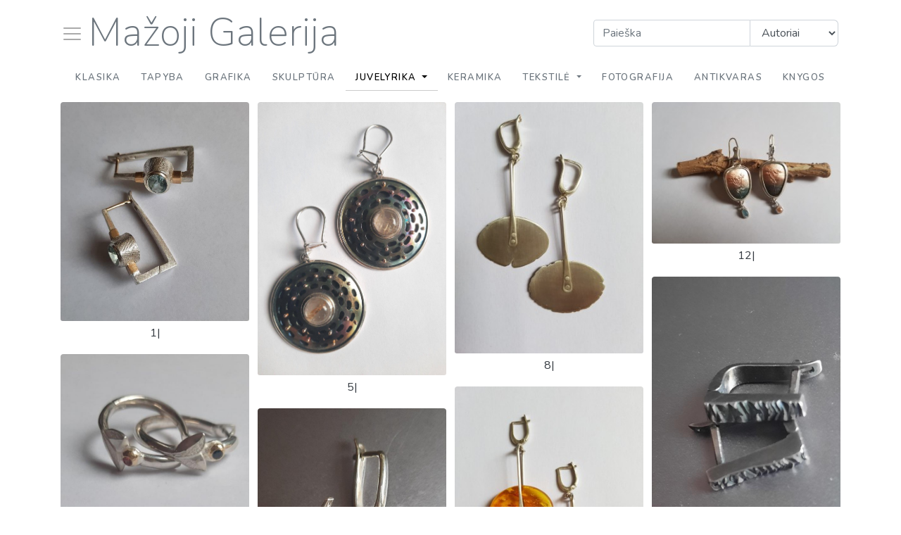

--- FILE ---
content_type: text/html; charset=UTF-8
request_url: https://smallgallery.net/auskarai
body_size: 3801
content:
<!DOCTYPE html>
<html lang="en" dir="ltr">
  <head>

    <meta charset="utf-8">
<meta name="viewport" content="width=device-width, initial-scale=1">
<meta name="_token" content="6bj9NvKiv0TvrY19KCfNCDkJPh6gAdjcfOYR9Gfd"/>

<!-- Standard SEO -->
			<title>Auskarai | Mažoji Galerija</title>
		
	<meta http-equiv="Content-Type" content="text/html; charset=utf-8">
	<meta name="referrer" content="no-referrer-when-downgrade">
	<meta name="robots" content="all">
	<meta name="description" content="Vilnius. Žvėrynas. „Mažoji galerija&quot;. Jau 20 metų gyvuojančioje meno galerijoje, lankytojas suras rūpestingai parinktas profesionalių dailininkų tapybos, grafikos, keramikos, skulptūros ir autorinės juvelyrikos kolekcijas. Padedame renkantis meno kūrinius interjerams, atliekame užsakymus.">
	<meta name="keywords" content="">
		<meta name="geo.region" content="Vilnius">
			<meta name="geo.position" content="54.695039,25.2501563">
	<meta name="ICBM" content="54.695039,25.2501563">
		<meta name="geo.placename" content="Laravel">


	<!-- Dublin Core basic info -->
	<meta name="dcterms.Format" content="text/html">
	<meta name="dcterms.Language" content="en">
	<meta name="dcterms.Identifier" content="https://smallgallery.net/auskarai">
	<meta name="dcterms.Relation" content="Laravel">
	<meta name="dcterms.Publisher" content="Laravel">
	<meta name="dcterms.Type" content="text/html">
	<meta name="dcterms.Coverage" content="https://smallgallery.net/auskarai">
	<meta name="dcterms.Title" content="Auskarai | Mažoji Galerija">
	<meta name="dcterms.Subject" content="">
	<meta name="dcterms.Contributor" content="">
	<meta name="dcterms.Description" content="Vilnius. Žvėrynas. „Mažoji galerija&quot;. Jau 20 metų gyvuojančioje meno galerijoje, lankytojas suras rūpestingai parinktas profesionalių dailininkų tapybos, grafikos, keramikos, skulptūros ir autorinės juvelyrikos kolekcijas. Padedame renkantis meno kūrinius interjerams, atliekame užsakymus.">


	<!-- Facebook OpenGraph -->
	<meta property="og:locale" content="en">
	<meta property="og:type" content="website">
	<meta property="og:url" content="https://smallgallery.net/auskarai">
	<meta property="og:title" content="Auskarai | Mažoji Galerija">
	<meta property="og:description" content="Vilnius. Žvėrynas. „Mažoji galerija&quot;. Jau 20 metų gyvuojančioje meno galerijoje, lankytojas suras rūpestingai parinktas profesionalių dailininkų tapybos, grafikos, keramikos, skulptūros ir autorinės juvelyrikos kolekcijas. Padedame renkantis meno kūrinius interjerams, atliekame užsakymus.">
	<meta property="og:image" content="https://smallgallery.net/storage/products/auskarai/397-15.jpg">
	<meta property="og:site_name" content="Laravel">

	
	<!-- Twitter Card -->
		<meta name="twitter:card" content="summary_large_image">
			<meta name="twitter:title" content="Auskarai | Mažoji Galerija">
	<meta name="twitter:description" content="Vilnius. Žvėrynas. „Mažoji galerija&quot;. Jau 20 metų gyvuojančioje meno galerijoje, lankytojas suras rūpestingai parinktas profesionalių dailininkų tapybos, grafikos, keramikos, skulptūros ir autorinės juvelyrikos kolekcijas. Padedame renkantis meno kūrinius interjerams, atliekame užsakymus.">
	<meta name="twitter:image" content="https://smallgallery.net/storage/products/auskarai/397-15.jpg">


<!-- Styles -->
<link rel="stylesheet" href="https://smallgallery.net/css/app.css"/>

  </head>
  <body>

    <!-- Navbar -->
<div class="container">
  <nav class="navbar navbar-light justify-content-start justify-content-sm-center justify-content-md-start px-1">
    <!-- Toggler/collapsibe Button -->
    <button class="navbar-toggler collapsed border-0 mr-2" type="button" data-aos="fade-right" data-toggle="collapse" data-target="#collapsibleNavbar">
      <span class="bars"></span>
    </button>

    <!-- Logo -->
    <a class="navbar-brand" href="/">
      <h1 data-aos="fade-down" class="display-4 text-secondary mb-0">
        Mažoji Galerija
      </h1>
    </a>

    <!-- Left menu -->
    <div class="collapse navbar-collapse" id="collapsibleNavbar">
      <ul class="navbar-nav">
        <li class="nav-item">
          <a class="nav-link" href="/autoriai">
            Autoriai
          </a>
        </li>
        <li class="nav-item">
          <a class="nav-link" href="/apie-mus">
            Apie mus
          </a>
        </li>
      </ul>
    </div>

    <!-- Search bar -->
    <form class="form-inline ml-md-auto" id="main-search">
      <div class="input-group">
        <input id="wrapped" class="form-control" type="search" placeholder="Paieška" aria-label="Search" autocomplete="off">
        <div class="input-group-addon">
          <select class="form-control">
            <option value="authors">Autoriai</option>
            <option value="products">Darbai</option>
            <option value="categories">Kategorijos</option>
          </select>
        </div>
      </div>
    </form>
  </nav>
</div>


    

<div id="home" class="container p-0">

  <!-- Main category navigation -->
  <ul class="nav mainmenu position-relative justify-content-center mx-3">
                  <li class="nav-item ">
          <a class="nav-link text-secondary" href="/klasika">Klasika</a>
        </li>
                        <li class="nav-item ">
          <a class="nav-link text-secondary" href="/tapyba">Tapyba</a>
        </li>
                        <li class="nav-item ">
          <a class="nav-link text-secondary" href="/grafika">Grafika</a>
        </li>
                        <li class="nav-item ">
          <a class="nav-link text-secondary" href="/skulptura">Skulptūra</a>
        </li>
                      <li class="nav-item dropdown active">
          <a class="nav-link dropdown-toggle text-secondary"  data-toggle="dropdown" href="#">
            Juvelyrika
          </a>
          <div class="dropdown-menu">
                          <a class="dropdown-item " href="/apyrankes">
                Apyrankės
              </a>
                          <a class="dropdown-item active" href="/auskarai">
                Auskarai
              </a>
                          <a class="dropdown-item " href="/koljepakabukai">
                Kolje|Pakabukai
              </a>
                          <a class="dropdown-item " href="/sages">
                Sagės
              </a>
                          <a class="dropdown-item " href="/ziedai">
                Žiedai
              </a>
                          <a class="dropdown-item " href="/sasagos">
                Sąsagos
              </a>
                      </div>
        </li>
                        <li class="nav-item ">
          <a class="nav-link text-secondary" href="/keramika">Keramika</a>
        </li>
                      <li class="nav-item dropdown ">
          <a class="nav-link dropdown-toggle text-secondary"  data-toggle="dropdown" href="#">
            Tekstilė
          </a>
          <div class="dropdown-menu">
                          <a class="dropdown-item " href="/aksesuarai">
                Aksesuarai
              </a>
                          <a class="dropdown-item " href="/rankines">
                Rankinės
              </a>
                          <a class="dropdown-item " href="/saliai">
                Šaliai
              </a>
                          <a class="dropdown-item " href="/tekstile">
                Tekstilė
              </a>
                      </div>
        </li>
                        <li class="nav-item ">
          <a class="nav-link text-secondary" href="/fotografija">Fotografija</a>
        </li>
                        <li class="nav-item ">
          <a class="nav-link text-secondary" href="/antikvaras">Antikvaras</a>
        </li>
                        <li class="nav-item ">
          <a class="nav-link text-secondary" href="/knygos">Knygos</a>
        </li>
            </ul>

  <!-- Authors list -->
    <!-- Products list -->
    <div class="card-columns mx-3 mt-3">
              <a href="/auskarai/2413-1">
          <div id="2413" class="card text-dark text-center border-0">
            <img class="card-img" src="https://smallgallery.net/storage/products/October2022/NES85by7mCpp2B4FkPpF-thumb-300.jpg"/>
            <div class="card-body p-2">
              <h5 class="card-title mb-0">1|</h5>
            </div>
          </div>
        </a>
              <a href="/auskarai/2952-2">
          <div id="2952" class="card text-dark text-center border-0">
            <img class="card-img" src="https://smallgallery.net/storage/products/October2025/ZMD2l4uxoNBOwXPKhCKS-thumb-300.jpg"/>
            <div class="card-body p-2">
              <h5 class="card-title mb-0">2|</h5>
            </div>
          </div>
        </a>
              <a href="/auskarai/383-3">
          <div id="383" class="card text-dark text-center border-0">
            <img class="card-img" src="https://smallgallery.net/storage/products/auskarai/385-3-thumb-300.jpg"/>
            <div class="card-body p-2">
              <h5 class="card-title mb-0">3|</h5>
            </div>
          </div>
        </a>
              <a href="/auskarai/384-4">
          <div id="384" class="card text-dark text-center border-0">
            <img class="card-img" src="https://smallgallery.net/storage/products/auskarai/386-4-thumb-300.jpg"/>
            <div class="card-body p-2">
              <h5 class="card-title mb-0">4|</h5>
            </div>
          </div>
        </a>
              <a href="/auskarai/2737-5">
          <div id="2737" class="card text-dark text-center border-0">
            <img class="card-img" src="https://smallgallery.net/storage/products/November2023/70zifsVtNcEPIDlz0Jeg-thumb-300.jpg"/>
            <div class="card-body p-2">
              <h5 class="card-title mb-0">5|</h5>
            </div>
          </div>
        </a>
              <a href="/auskarai/3083-6">
          <div id="3083" class="card text-dark text-center border-0">
            <img class="card-img" src="https://smallgallery.net/storage/products/November2025/4hmlP26il7NfBopomx8f-thumb-300.jpg"/>
            <div class="card-body p-2">
              <h5 class="card-title mb-0">6|</h5>
            </div>
          </div>
        </a>
              <a href="/auskarai/3084-7">
          <div id="3084" class="card text-dark text-center border-0">
            <img class="card-img" src="https://smallgallery.net/storage/products/November2025/d6r0d6OZN2Q4VcyPOy8g-thumb-300.jpg"/>
            <div class="card-body p-2">
              <h5 class="card-title mb-0">7|</h5>
            </div>
          </div>
        </a>
              <a href="/auskarai/388-8">
          <div id="388" class="card text-dark text-center border-0">
            <img class="card-img" src="https://smallgallery.net/storage/products/auskarai/390-8-thumb-300.jpg"/>
            <div class="card-body p-2">
              <h5 class="card-title mb-0">8|</h5>
            </div>
          </div>
        </a>
              <a href="/auskarai/389-9">
          <div id="389" class="card text-dark text-center border-0">
            <img class="card-img" src="https://smallgallery.net/storage/products/auskarai/391-9-thumb-300.jpg"/>
            <div class="card-body p-2">
              <h5 class="card-title mb-0">9|</h5>
            </div>
          </div>
        </a>
              <a href="/auskarai/3085-10">
          <div id="3085" class="card text-dark text-center border-0">
            <img class="card-img" src="https://smallgallery.net/storage/products/November2025/dfUTgK1ZlsmDsSfGLw1x-thumb-300.jpg"/>
            <div class="card-body p-2">
              <h5 class="card-title mb-0">10|</h5>
            </div>
          </div>
        </a>
              <a href="/auskarai/391-11">
          <div id="391" class="card text-dark text-center border-0">
            <img class="card-img" src="https://smallgallery.net/storage/products/auskarai/393-11-thumb-300.jpg"/>
            <div class="card-body p-2">
              <h5 class="card-title mb-0">11|</h5>
            </div>
          </div>
        </a>
              <a href="/auskarai/392-12">
          <div id="392" class="card text-dark text-center border-0">
            <img class="card-img" src="https://smallgallery.net/storage/products/auskarai/394-12-thumb-300.jpg"/>
            <div class="card-body p-2">
              <h5 class="card-title mb-0">12|</h5>
            </div>
          </div>
        </a>
              <a href="/auskarai/3086-13">
          <div id="3086" class="card text-dark text-center border-0">
            <img class="card-img" src="https://smallgallery.net/storage/products/November2025/jJKE2QmB0zHlrDF53Rfi-thumb-300.jpg"/>
            <div class="card-body p-2">
              <h5 class="card-title mb-0">13|</h5>
            </div>
          </div>
        </a>
              <a href="/auskarai/3087-14">
          <div id="3087" class="card text-dark text-center border-0">
            <img class="card-img" src="https://smallgallery.net/storage/products/November2025/HfQ6Yc738yvnkryp1MO1-thumb-300.jpg"/>
            <div class="card-body p-2">
              <h5 class="card-title mb-0">14|</h5>
            </div>
          </div>
        </a>
              <a href="/auskarai/395-15">
          <div id="395" class="card text-dark text-center border-0">
            <img class="card-img" src="https://smallgallery.net/storage/products/auskarai/397-15-thumb-300.jpg"/>
            <div class="card-body p-2">
              <h5 class="card-title mb-0">15|</h5>
            </div>
          </div>
        </a>
          </div>
    <nav>
        <ul class="pagination justify-content-center pb-3">
            
                            <li class="page-item disabled" aria-disabled="true">
                    <span class="page-link">&laquo; Atgal</span>
                </li>
            
            
                            <li class="page-item">
                    <a class="page-link" href="https://smallgallery.net/auskarai?page=2" rel="next">Pirmyn &raquo;</a>
                </li>
                    </ul>
    </nav>

  
</div>


    <footer class="sticky">
  <div class="container text-secondary text-center py-3 border-top">
    © 2026 Mažoji Galerija. Visos teisės saugomos.
  </div>
</footer>

    <!-- JS -->
<script src="https://smallgallery.net/js/app.js"></script>

<script type="text/javascript">
  AOS.init();
</script>
  <script type="text/javascript">
    // Main search
    $(window).on('load', function () {

      $('#main-search input').autoComplete({
        resolver: 'custom',
        formatResult: function(item){
          return item;
        },
        events: {
          search: function(query, callback, origJQElement){
            var type = origJQElement.parent().find('select').val();
            $.ajax({
              type: 'POST',
              url: '/ajax/main-search',
              data: {
                '_token': $('meta[name="_token"]').attr('content'),
                'searchInput': query,
                'searchType': type
              },
              success: function(data){
                callback(data);
              }
            });
          },
          searchPost: function(resultsFromServer, el) {
            /*console.log(el.parent().width());
            el.parent().find('.bootstrap-autocomplete').width(el.parent().width());
            console.log(el.parent().find('.bootstrap-autocomplete').width());*/
            return resultsFromServer;
          }
        }
      });

      // Redirect on suggestion click
      $('#main-search').on('autocomplete.select', function(event, item){
        window.location.href = item.url;
      });

    });
  </script>

<!-- Global site tag (gtag.js) - Google Analytics -->
<script async src="https://www.googletagmanager.com/gtag/js?id=UA-175306336-1"></script>
<script>
  window.dataLayer = window.dataLayer || [];
  function gtag(){dataLayer.push(arguments);}
  gtag('js', new Date());

  gtag('config', 'UA-175306336-1');
</script>

  </body>
</html>
